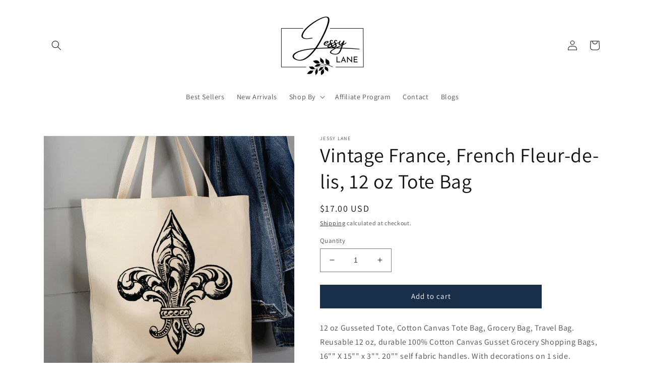

--- FILE ---
content_type: application/javascript; charset=utf-8
request_url: https://searchanise-ef84.kxcdn.com/preload_data.7F4A4o1Y0z.js
body_size: 802
content:
window.Searchanise.preloadedSuggestions=['swedish dish','swedish dishcloth','swedish dish cloth','tea towel','cotton canvas tote bag','flour sack','tea towels','dish loth','state flower','tote bag','swedish dish towel','flour sack dish towels','swedish dish cloths','tea cup','vintage french','kitchen towel','gnome dish towels','spring towels','swedish towels','kitchen towels','american beauty','or sea','mothers day','swedish dishcloths','fairy tea','canvas or','state tea towel','terry kitchen towels','state flower tea','flower dishcloth','thanksgiving tea towel','july 4th','freedom farms','lemon gnome','gnome herbs','happy new year','christmas swedish','canvas tote','farmers market hi','gnome herb','swedish dishcloth christmas','crazy cat lady','adventure begins','fall tea towel','pumpkin tea towels','texas tea towel','tea towel state','mom rose','st patrick tote','christmas tote bag','4th of july flower market bicycle kitchen swedish dish cloth','lavender stickers','german shorthaired','4th of july flower market bicycle flour sack tea towel','blue swedish','blue swedish dish cloths','vintage french tea towel','vw bus hippie','french dish cloth','cocker spaniel','great dane','butterfly wreath paris crown','we the people','irish tote bag','gnome swedish dishcloth','beach ocean','honey bee','lemon dish towel','skull skeleton','christmas baking','pipers piping','golden retriever','dish cloths with crown','golden rings','rooster dish towels','fleur de lis','lords a-leaping','ukraine heart sunflower yellow blue','our ukraine','bee tore bag','great dane towels','washington tea towel','fall pumpkin','queen bee','fox dish cloths','new york','canvas bag','tea pots','gnome sticker','dish towels','lemon orchard','paris france','lovely california','texas state flower tea towel','bee tote','beach towels','herb sticker','country farm','gnome style','country stickers','iowa hawkeye','gnome easter','sea shells','great dane kitchen towels','gnome sunflowers','florida towels','mom tote bag','bunny swedish dishcloth','arkansas state flower rea towel','fox forest trees nature swedish dish cloths × 1','new jersey','lavender bicycle','teacups stacked','spooky print','mothers tote','french hens','maids a-milking','rabbit dish cloth','calling birds','pumpkin stacked towel','ladies dancing','turtle doves','mothers day gnome','thanksgiving dish towels','swans a-swimming','welcome to our christmas','very bus','dish towel','gnome tea christmas','christmas tree','washington state tea towel','easter gnome','california state','yea towels','french swedish dishcloth','country kitchen','gingerbread towel','gift bag'];